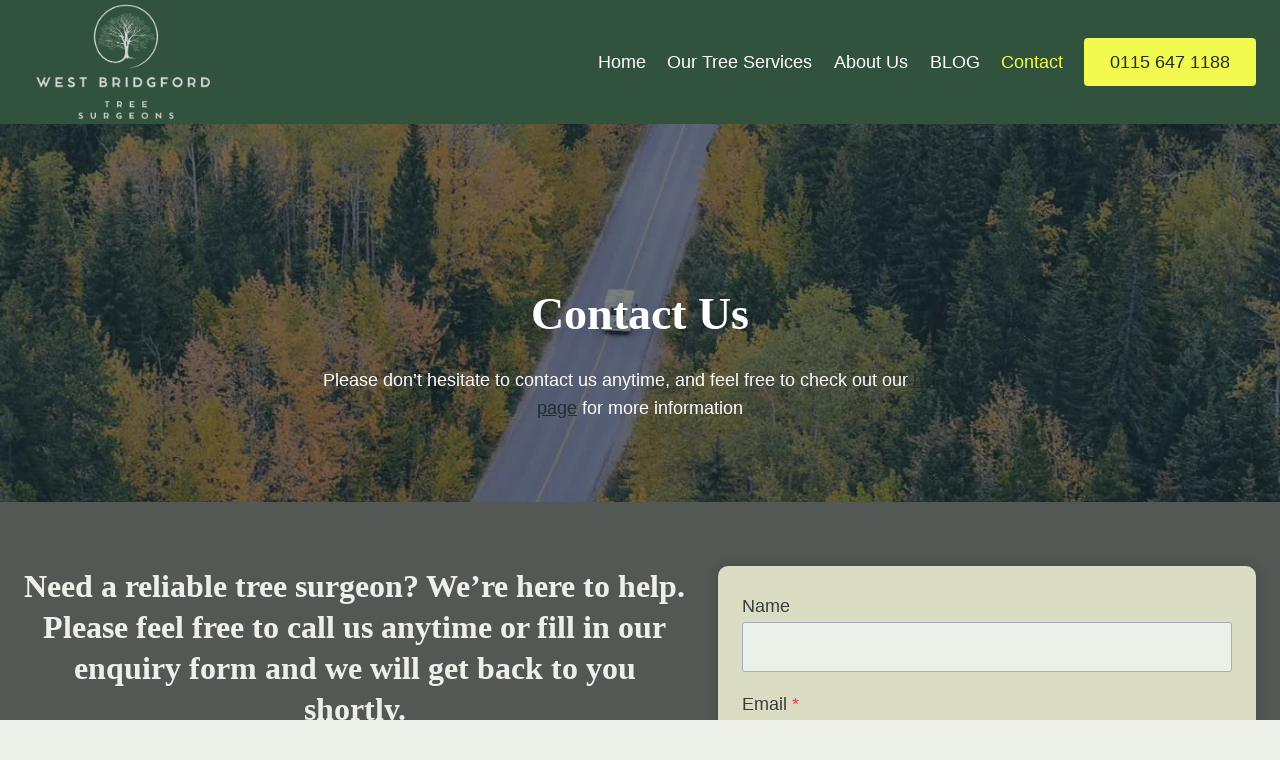

--- FILE ---
content_type: text/html; charset=UTF-8
request_url: https://westbridgfordtreesurgeons.co.uk/contact/
body_size: 18225
content:
<!doctype html><html lang="en-US" prefix="og: https://ogp.me/ns#" class="no-js" itemtype="https://schema.org/WebPage" itemscope><head><script data-no-optimize="1">var litespeed_docref=sessionStorage.getItem("litespeed_docref");litespeed_docref&&(Object.defineProperty(document,"referrer",{get:function(){return litespeed_docref}}),sessionStorage.removeItem("litespeed_docref"));</script> <meta charset="UTF-8"><meta name="viewport" content="width=device-width, initial-scale=1, minimum-scale=1"><title>West Bridgford Tree Surgeons - Contact Us for Tree Services</title><meta name="description" content="Looking for tree surgeons in West Bridgford? Contact our skilled arborists for safe and efficient tree services. Get your free quote today."/><meta name="robots" content="follow, index, max-snippet:-1, max-video-preview:-1, max-image-preview:large"/><link rel="canonical" href="https://westbridgfordtreesurgeons.co.uk/contact/" /><meta property="og:locale" content="en_US" /><meta property="og:type" content="article" /><meta property="og:title" content="West Bridgford Tree Surgeons - Contact Us for Tree Services" /><meta property="og:description" content="Looking for tree surgeons in West Bridgford? Contact our skilled arborists for safe and efficient tree services. Get your free quote today." /><meta property="og:url" content="https://westbridgfordtreesurgeons.co.uk/contact/" /><meta property="og:site_name" content="West Bridgford Tree Surgeons" /><meta property="og:updated_time" content="2023-08-01T15:46:35+00:00" /><meta name="twitter:card" content="summary_large_image" /><meta name="twitter:title" content="West Bridgford Tree Surgeons - Contact Us for Tree Services" /><meta name="twitter:description" content="Looking for tree surgeons in West Bridgford? Contact our skilled arborists for safe and efficient tree services. Get your free quote today." /><meta name="twitter:label1" content="Time to read" /><meta name="twitter:data1" content="Less than a minute" /> <script type="application/ld+json" class="rank-math-schema">{"@context":"https://schema.org","@graph":[{"@type":"Place","@id":"https://westbridgfordtreesurgeons.co.uk/#place","address":{"@type":"PostalAddress","addressRegion":"West Bridgford"}},{"@type":["HomeAndConstructionBusiness","Organization"],"@id":"https://westbridgfordtreesurgeons.co.uk/#organization","name":"West Bridgford Tree Surgeons","url":"https://westbridgfordtreesurgeons.co.uk","email":"WestBridgfordTreeSurgeons@gmail.com","address":{"@type":"PostalAddress","addressRegion":"West Bridgford"},"logo":{"@type":"ImageObject","@id":"https://westbridgfordtreesurgeons.co.uk/#logo","url":"https://westbridgfordtreesurgeons.co.uk/wp-content/uploads/2023/08/West-Bridgford-Tree-Logo-1-2.png","contentUrl":"https://westbridgfordtreesurgeons.co.uk/wp-content/uploads/2023/08/West-Bridgford-Tree-Logo-1-2.png","caption":"West Bridgford Tree Surgeons","inLanguage":"en-US","width":"500","height":"500"},"openingHours":["Monday,Tuesday,Wednesday,Thursday,Friday,Saturday,Sunday 06:30-21:30"],"location":{"@id":"https://westbridgfordtreesurgeons.co.uk/#place"},"image":{"@id":"https://westbridgfordtreesurgeons.co.uk/#logo"},"telephone":"0115 647 1188"},{"@type":"WebSite","@id":"https://westbridgfordtreesurgeons.co.uk/#website","url":"https://westbridgfordtreesurgeons.co.uk","name":"West Bridgford Tree Surgeons","publisher":{"@id":"https://westbridgfordtreesurgeons.co.uk/#organization"},"inLanguage":"en-US"},{"@type":"ContactPage","@id":"https://westbridgfordtreesurgeons.co.uk/contact/#webpage","url":"https://westbridgfordtreesurgeons.co.uk/contact/","name":"West Bridgford Tree Surgeons - Contact Us for Tree Services","datePublished":"2023-02-17T15:51:17+00:00","dateModified":"2023-08-01T15:46:35+00:00","isPartOf":{"@id":"https://westbridgfordtreesurgeons.co.uk/#website"},"inLanguage":"en-US"}]}</script> <link rel="alternate" type="application/rss+xml" title="West Bridgford Tree Surgeons &raquo; Feed" href="https://westbridgfordtreesurgeons.co.uk/feed/" /><link rel="alternate" type="application/rss+xml" title="West Bridgford Tree Surgeons &raquo; Comments Feed" href="https://westbridgfordtreesurgeons.co.uk/comments/feed/" /> <script type="litespeed/javascript">document.documentElement.classList.remove('no-js')</script> <link rel="alternate" title="oEmbed (JSON)" type="application/json+oembed" href="https://westbridgfordtreesurgeons.co.uk/wp-json/oembed/1.0/embed?url=https%3A%2F%2Fwestbridgfordtreesurgeons.co.uk%2Fcontact%2F" /><link rel="alternate" title="oEmbed (XML)" type="text/xml+oembed" href="https://westbridgfordtreesurgeons.co.uk/wp-json/oembed/1.0/embed?url=https%3A%2F%2Fwestbridgfordtreesurgeons.co.uk%2Fcontact%2F&#038;format=xml" /><style id="litespeed-ccss">.wp-block-group{box-sizing:border-box}ul{box-sizing:border-box}:where(p.has-text-color:not(.has-link-color)) a{color:inherit}.entry-content{counter-reset:footnotes}:root{--wp--preset--font-size--normal:16px;--wp--preset--font-size--huge:42px}.screen-reader-text{border:0;clip-path:inset(50%);height:1px;margin:-1px;overflow:hidden;padding:0;position:absolute;width:1px;word-wrap:normal!important}:root{--wp--preset--aspect-ratio--square:1;--wp--preset--aspect-ratio--4-3:4/3;--wp--preset--aspect-ratio--3-4:3/4;--wp--preset--aspect-ratio--3-2:3/2;--wp--preset--aspect-ratio--2-3:2/3;--wp--preset--aspect-ratio--16-9:16/9;--wp--preset--aspect-ratio--9-16:9/16;--wp--preset--color--black:#000000;--wp--preset--color--cyan-bluish-gray:#abb8c3;--wp--preset--color--white:#ffffff;--wp--preset--color--pale-pink:#f78da7;--wp--preset--color--vivid-red:#cf2e2e;--wp--preset--color--luminous-vivid-orange:#ff6900;--wp--preset--color--luminous-vivid-amber:#fcb900;--wp--preset--color--light-green-cyan:#7bdcb5;--wp--preset--color--vivid-green-cyan:#00d084;--wp--preset--color--pale-cyan-blue:#8ed1fc;--wp--preset--color--vivid-cyan-blue:#0693e3;--wp--preset--color--vivid-purple:#9b51e0;--wp--preset--color--theme-palette-1:var(--global-palette1);--wp--preset--color--theme-palette-2:var(--global-palette2);--wp--preset--color--theme-palette-3:var(--global-palette3);--wp--preset--color--theme-palette-4:var(--global-palette4);--wp--preset--color--theme-palette-5:var(--global-palette5);--wp--preset--color--theme-palette-6:var(--global-palette6);--wp--preset--color--theme-palette-7:var(--global-palette7);--wp--preset--color--theme-palette-8:var(--global-palette8);--wp--preset--color--theme-palette-9:var(--global-palette9);--wp--preset--gradient--vivid-cyan-blue-to-vivid-purple:linear-gradient(135deg,rgba(6,147,227,1) 0%,rgb(155,81,224) 100%);--wp--preset--gradient--light-green-cyan-to-vivid-green-cyan:linear-gradient(135deg,rgb(122,220,180) 0%,rgb(0,208,130) 100%);--wp--preset--gradient--luminous-vivid-amber-to-luminous-vivid-orange:linear-gradient(135deg,rgba(252,185,0,1) 0%,rgba(255,105,0,1) 100%);--wp--preset--gradient--luminous-vivid-orange-to-vivid-red:linear-gradient(135deg,rgba(255,105,0,1) 0%,rgb(207,46,46) 100%);--wp--preset--gradient--very-light-gray-to-cyan-bluish-gray:linear-gradient(135deg,rgb(238,238,238) 0%,rgb(169,184,195) 100%);--wp--preset--gradient--cool-to-warm-spectrum:linear-gradient(135deg,rgb(74,234,220) 0%,rgb(151,120,209) 20%,rgb(207,42,186) 40%,rgb(238,44,130) 60%,rgb(251,105,98) 80%,rgb(254,248,76) 100%);--wp--preset--gradient--blush-light-purple:linear-gradient(135deg,rgb(255,206,236) 0%,rgb(152,150,240) 100%);--wp--preset--gradient--blush-bordeaux:linear-gradient(135deg,rgb(254,205,165) 0%,rgb(254,45,45) 50%,rgb(107,0,62) 100%);--wp--preset--gradient--luminous-dusk:linear-gradient(135deg,rgb(255,203,112) 0%,rgb(199,81,192) 50%,rgb(65,88,208) 100%);--wp--preset--gradient--pale-ocean:linear-gradient(135deg,rgb(255,245,203) 0%,rgb(182,227,212) 50%,rgb(51,167,181) 100%);--wp--preset--gradient--electric-grass:linear-gradient(135deg,rgb(202,248,128) 0%,rgb(113,206,126) 100%);--wp--preset--gradient--midnight:linear-gradient(135deg,rgb(2,3,129) 0%,rgb(40,116,252) 100%);--wp--preset--font-size--small:var(--global-font-size-small);--wp--preset--font-size--medium:var(--global-font-size-medium);--wp--preset--font-size--large:var(--global-font-size-large);--wp--preset--font-size--x-large:42px;--wp--preset--font-size--larger:var(--global-font-size-larger);--wp--preset--font-size--xxlarge:var(--global-font-size-xxlarge);--wp--preset--spacing--20:0.44rem;--wp--preset--spacing--30:0.67rem;--wp--preset--spacing--40:1rem;--wp--preset--spacing--50:1.5rem;--wp--preset--spacing--60:2.25rem;--wp--preset--spacing--70:3.38rem;--wp--preset--spacing--80:5.06rem;--wp--preset--shadow--natural:6px 6px 9px rgba(0, 0, 0, 0.2);--wp--preset--shadow--deep:12px 12px 50px rgba(0, 0, 0, 0.4);--wp--preset--shadow--sharp:6px 6px 0px rgba(0, 0, 0, 0.2);--wp--preset--shadow--outlined:6px 6px 0px -3px rgba(255, 255, 255, 1), 6px 6px rgba(0, 0, 0, 1);--wp--preset--shadow--crisp:6px 6px 0px rgba(0, 0, 0, 1)}:where(.is-layout-flex){gap:.5em}body .is-layout-flex{display:flex}.is-layout-flex{flex-wrap:wrap;align-items:center}.is-layout-flex>:is(*,div){margin:0}html{line-height:1.15;-webkit-text-size-adjust:100%}body{margin:0}main{display:block;min-width:0}a{background-color:#fff0}img{border-style:none}button,input{font-size:100%;margin:0}button,input{overflow:visible}button{text-transform:none}button{-webkit-appearance:button}button::-moz-focus-inner{border-style:none;padding:0}button:-moz-focusring{outline:1px dotted ButtonText}::-webkit-file-upload-button{-webkit-appearance:button;font:inherit}:root{--global-gray-400:#CBD5E0;--global-gray-500:#A0AEC0;--global-xs-spacing:1em;--global-sm-spacing:1.5rem;--global-md-spacing:2rem;--global-lg-spacing:2.5em;--global-xl-spacing:3.5em;--global-xxl-spacing:5rem;--global-edge-spacing:1.5rem;--global-boxed-spacing:2rem;--global-font-size-small:clamp(0.8rem, 0.73rem + 0.217vw, 0.9rem);--global-font-size-medium:clamp(1.1rem, 0.995rem + 0.326vw, 1.25rem);--global-font-size-large:clamp(1.75rem, 1.576rem + 0.543vw, 2rem);--global-font-size-larger:clamp(2rem, 1.6rem + 1vw, 2.5rem);--global-font-size-xxlarge:clamp(2.25rem, 1.728rem + 1.63vw, 3rem)}h2{padding:0;margin:0}html{box-sizing:border-box}*,*::before,*::after{box-sizing:inherit}ul{margin:0 0 1.5em 1.5em;padding:0}ul{list-style:disc}img{display:block;height:auto;max-width:100%}a{color:var(--global-palette-highlight)}.screen-reader-text{clip:rect(1px,1px,1px,1px);position:absolute!important;height:1px;width:1px;overflow:hidden;word-wrap:normal!important}input[type="text"],input[type="email"],input[type="tel"]{-webkit-appearance:none;color:var(--global-palette5);border:1px solid var(--global-gray-400);border-radius:3px;padding:.4em .5em;max-width:100%;background:var(--global-palette9);box-shadow:0 0 0-7px #fff0}::-webkit-input-placeholder{color:var(--global-palette6)}::-moz-placeholder{color:var(--global-palette6);opacity:1}::placeholder{color:var(--global-palette6)}button,.button{border-radius:3px;background:var(--global-palette-btn-bg);color:var(--global-palette-btn);padding:.4em 1em;border:0;font-size:1.125rem;line-height:1.6;display:inline-block;font-family:inherit;text-decoration:none;box-shadow:0 0 0-7px #fff0}button:visited,.button:visited{background:var(--global-palette-btn-bg);color:var(--global-palette-btn)}.button.button-size-small{font-size:80%;padding:.3em .7em}.kadence-svg-iconset{display:inline-flex;align-self:center}.kadence-svg-iconset svg{height:1em;width:1em}:root .has-theme-palette5-background-color{background-color:var(--global-palette5)}:root .has-theme-palette-8-color{color:var(--global-palette8)}:root .has-theme-palette-9-color{color:var(--global-palette9)}.kt-clear{*zoom:1}.kt-clear::before,.kt-clear::after{content:" ";display:table}.kt-clear::after{clear:both}.content-area{margin:var(--global-xxl-spacing)0}.entry-content{word-break:break-word}.content-width-fullwidth .content-container.site-container{max-width:none;padding:0}.content-width-fullwidth .content-area{margin-top:0;margin-bottom:0}.site-container{margin:0 auto;padding:0 var(--global-content-edge-padding)}.content-bg{background:#fff}.content-style-unboxed .entry:not(.loop-entry)>.entry-content-wrap{padding:0}.content-style-unboxed .content-bg:not(.loop-entry){background:#fff0}.content-style-unboxed .entry:not(.loop-entry){box-shadow:none;border-radius:0}#kt-scroll-up-reader,#kt-scroll-up{position:fixed;-webkit-transform:translateY(40px);transform:translateY(40px);opacity:0;z-index:1000;display:flex}#kt-scroll-up-reader.scroll-up-style-outline,#kt-scroll-up.scroll-up-style-outline{background:#fff0}.scroll-up-style-outline,.scroll-up-wrap.scroll-up-style-outline{border-width:2px;border-style:solid;border-color:currentColor;color:var(--global-palette4)}#kt-scroll-up-reader{-webkit-transform:translateY(0);transform:translateY(0)}#kt-scroll-up-reader:not(:focus){clip:rect(1px,1px,1px,1px);height:1px;width:1px;overflow:hidden;word-wrap:normal!important}#wrapper{overflow:hidden;overflow:clip}body.footer-on-bottom #wrapper{min-height:100vh;display:flex;flex-direction:column}body.footer-on-bottom #inner-wrap{flex:1 0 auto}:root{--global-palette1:#31533d;--global-palette2:#f3fa4f;--global-palette3:#212e2d;--global-palette4:#393d3a;--global-palette5:#545855;--global-palette6:#5f6360;--global-palette7:#daddc4;--global-palette8:#edf0e8;--global-palette9:#ffffff;--global-palette9rgb:255, 255, 255;--global-palette-highlight:var(--global-palette3);--global-palette-highlight-alt:var(--global-palette3);--global-palette-highlight-alt2:var(--global-palette9);--global-palette-btn-bg:var(--global-palette1);--global-palette-btn-bg-hover:var(--global-palette2);--global-palette-btn:var(--global-palette9);--global-palette-btn-hover:var(--global-palette3);--global-body-font-family:'Red Hat Text', sans-serif;--global-heading-font-family:'Source Serif Pro', serif;--global-primary-nav-font-family:inherit;--global-fallback-font:sans-serif;--global-display-fallback-font:sans-serif;--global-content-width:1290px;--global-content-wide-width:calc(1290px + 230px);--global-content-narrow-width:842px;--global-content-edge-padding:1.5rem;--global-content-boxed-padding:2rem;--global-calc-content-width:calc(1290px - var(--global-content-edge-padding) - var(--global-content-edge-padding) );--wp--style--global--content-size:var(--global-calc-content-width)}.wp-site-blocks{--global-vw:calc( 100vw - ( 0.5 * var(--scrollbar-offset)))}body{background:var(--global-palette8)}body,input{font-style:normal;font-weight:400;font-size:18px;line-height:1.6;font-family:var(--global-body-font-family);color:var(--global-palette4)}.content-bg,body.content-style-unboxed .site{background:var(--global-palette9)}h2{font-family:var(--global-heading-font-family)}h2{font-style:normal;font-weight:700;font-size:46px;line-height:1.3;color:var(--global-palette3)}.site-container{max-width:var(--global-content-width)}.content-area{margin-top:5rem;margin-bottom:5rem}@media all and (max-width:1024px){.content-area{margin-top:3rem;margin-bottom:3rem}}@media all and (max-width:767px){.content-area{margin-top:2rem;margin-bottom:2rem}}@media all and (max-width:1024px){:root{--global-content-boxed-padding:2rem}}@media all and (max-width:767px){:root{--global-content-boxed-padding:1.5rem}}.entry-content-wrap{padding:2rem}@media all and (max-width:1024px){.entry-content-wrap{padding:2rem}}@media all and (max-width:767px){.entry-content-wrap{padding:1.5rem}}.entry.single-entry{box-shadow:0 15px 15px -10px rgb(0 0 0/.05)}button,.button{font-style:normal;font-weight:500;font-family:"Red Hat Text",sans-serif;text-transform:uppercase;border-radius:4px;padding:20px 32px 20px 32px;box-shadow:0 0 0-7px #fff0}#kt-scroll-up-reader,#kt-scroll-up{border-radius:0 0 0 0;bottom:30px;font-size:1.2em;padding:.4em .4em .4em .4em}#kt-scroll-up-reader.scroll-up-side-right,#kt-scroll-up.scroll-up-side-right{right:30px}.site-branding a.brand img{max-width:204px}.site-branding{padding:0 0 0 0}#masthead{background:#31533d}.site-main-header-inner-wrap{min-height:110px}.site-top-header-inner-wrap{min-height:0}.main-navigation .primary-menu-container>ul>li.menu-item>a{padding-left:calc(1.2em/2);padding-right:calc(1.2em/2);padding-top:.6em;padding-bottom:.6em;color:var(--global-palette9)}.main-navigation .primary-menu-container>ul li.menu-item>a{font-style:normal;font-weight:500}.main-navigation .primary-menu-container>ul>li.menu-item.current-menu-item>a{color:var(--global-palette2)}.mobile-toggle-open-container .menu-toggle-open{color:var(--global-palette5);padding:.4em .6em .4em .6em;font-size:14px}.mobile-toggle-open-container .menu-toggle-open .menu-toggle-icon{font-size:20px}.mobile-navigation ul li{font-size:14px}.mobile-navigation ul li a{padding-top:1em;padding-bottom:1em}.mobile-navigation ul li>a{color:var(--global-palette8)}.mobile-navigation ul li.current-menu-item>a{color:var(--global-palette-highlight)}.mobile-navigation ul li:not(.menu-item-has-children) a{border-bottom:1px solid rgb(255 255 255/.1)}#mobile-drawer .drawer-header .drawer-toggle{padding:.6em .15em .6em .15em;font-size:24px}#main-header .header-button{font-style:normal;font-weight:400;font-family:"Red Hat Text",sans-serif;text-transform:uppercase;color:var(--global-palette3);background:var(--global-palette2);border:2px none #fff0;box-shadow:0 0 0-7px #fff0}#main-header .header-button.button-size-custom{padding:10px 26px 10px 26px}.mobile-header-button-wrap .mobile-header-button-inner-wrap .mobile-header-button{color:var(--global-palette3);background:var(--global-palette2);border:2px none #fff0;box-shadow:0 0 0-7px #fff0}.site-branding{max-height:inherit}.site-branding a.brand{display:flex;gap:1em;flex-direction:row;align-items:center;text-decoration:none;color:inherit;max-height:inherit}.site-branding a.brand img{display:block}.header-menu-container,.header-navigation{display:flex}.header-navigation li.menu-item>a{display:block;width:100%;text-decoration:none;color:var(--global-palette4);transform:translate3d(0,0,0)}.header-navigation ul li.menu-item>a{padding:.6em .5em}.header-navigation .menu{display:flex;flex-wrap:wrap;justify-content:center;align-items:center;list-style:none;margin:0;padding:0}.menu-toggle-open{display:flex;background:0 0;align-items:center;box-shadow:none}.menu-toggle-open .menu-toggle-icon{display:flex}.menu-toggle-open.menu-toggle-style-default{border:0}.wp-site-blocks .menu-toggle-open{box-shadow:none}.mobile-navigation{width:100%}.mobile-navigation a{display:block;width:100%;text-decoration:none;padding:.6em .5em}.mobile-navigation ul{display:block;list-style:none;margin:0;padding:0}.popup-drawer{position:fixed;display:none;top:0;bottom:0;left:-99999rem;right:99999rem;z-index:100000}.popup-drawer .drawer-overlay{background-color:rgb(0 0 0/.4);position:fixed;top:0;right:0;bottom:0;left:0;opacity:0}.popup-drawer .drawer-inner{width:100%;transform:translateX(100%);max-width:90%;right:0;top:0;overflow:auto;background:#090c10;color:#fff;bottom:0;opacity:0;position:fixed;box-shadow:0 0 2rem 0 rgb(0 0 0/.1);display:flex;flex-direction:column}.popup-drawer .drawer-header{padding:0 1.5em;display:flex;justify-content:flex-end;min-height:calc(1.2em + 24px)}.popup-drawer .drawer-header .drawer-toggle{background:0 0;border:0;font-size:24px;line-height:1;padding:.6em .15em;color:inherit;display:flex;box-shadow:none;border-radius:0}.popup-drawer .drawer-content{padding:0 1.5em 1.5em}.popup-drawer .drawer-header .drawer-toggle{width:1em;position:relative;height:1em;box-sizing:content-box;font-size:24px}.drawer-toggle .toggle-close-bar{width:.75em;height:.08em;background:currentColor;transform-origin:center center;position:absolute;margin-top:-.04em;opacity:0;border-radius:.08em;left:50%;margin-left:-.375em;top:50%;transform:rotate(45deg) translateX(-50%)}.drawer-toggle .toggle-close-bar:last-child{transform:rotate(-45deg) translateX(50%)}#main-header{display:none}#masthead{position:relative;z-index:11}@media screen and (min-width:1025px){#main-header{display:block}#mobile-header{display:none}}.site-header-row{display:grid;grid-template-columns:auto auto}.site-header-section{display:flex;max-height:inherit}.site-header-item{display:flex;align-items:center;margin-right:10px;max-height:inherit}.site-header-section>.site-header-item:last-child{margin-right:0}.drawer-content .site-header-item{margin-right:0;margin-bottom:10px}.drawer-content .site-header-item:last-child{margin-bottom:0}.site-header-section-right{justify-content:flex-end}.kadence-sticky-header{position:relative;z-index:1}#mobile-drawer{z-index:99999}.entry{box-shadow:0 15px 25px -10px rgb(0 0 0/.05);border-radius:.25rem}.content-wrap{position:relative}.single-content{margin:var(--global-md-spacing)0 0}.single-content p,.single-content form,.single-content .wp-block-kadence-form,.single-content .wp-block-group{margin-top:0;margin-bottom:var(--global-md-spacing)}.single-content h2{margin:1.5em 0 .5em}.single-content h2:first-child{margin-top:0}.single-content h2+*{margin-top:0}.single-content p:last-child,.single-content form:last-child,.single-content .wp-block-kadence-form:last-child,.single-content .wp-block-group:last-child{margin-bottom:0}.entry-content:after{display:table;clear:both;content:""}.content-title-style-hide .entry-content{margin:0}.kb-row-layout-wrap{position:relative;border:0 solid #fff0}.kb-row-layout-wrap:before{clear:both;display:table;content:""}.kt-row-column-wrap{display:grid;grid-template-columns:minmax(0,1fr);gap:var(--global-row-gutter-md,2rem) var(--global-row-gutter-md,2rem);grid-auto-rows:minmax(min-content,max-content);z-index:1;position:relative}.wp-block-kadence-rowlayout .kt-row-column-wrap.kb-theme-content-width{margin-left:auto;margin-right:auto}.kt-row-has-bg>.kt-row-column-wrap{padding-left:var(--global-content-edge-padding,15px);padding-right:var(--global-content-edge-padding,15px)}.kt-row-layout-overlay{top:0;left:0;position:absolute;opacity:.3;height:100%;width:100%;z-index:0;filter:opacity(100%)}.wp-block-kadence-column{display:flex;flex-direction:column;z-index:1;min-width:0;min-height:0}.kt-inside-inner-col{flex-direction:column;border:0 solid #fff0;position:relative}.wp-block-kadence-icon{display:flex;gap:.2em;align-items:center;justify-content:center}.kt-svg-style-stacked .kb-svg-icon-wrap{border:2px solid var(--global-palette5,#444444);padding:20px}.kt-svg-icon-wrap{display:flex}.kb-svg-icon-wrap{display:inline-flex;justify-content:center;align-items:center;border-width:0}.kb-svg-icon-wrap svg{width:1em;height:1em}.wp-block-kadence-form{margin-bottom:30px}.kb-form{display:flex;flex-wrap:wrap;margin:0-5px;align-items:flex-end;position:relative;text-align:left}.kb-form .required{color:#e53e3e;margin-left:5px}.kb-form .kadence-blocks-form-field{box-sizing:border-box;padding:0 5px;margin-bottom:16px;flex-wrap:wrap;justify-content:flex-start;text-align:left;align-items:center;display:flex;width:100%}.kb-form .kadence-blocks-form-field label{display:block;line-height:1.8}.kb-form .kadence-blocks-form-field .kb-text-style-field{flex-basis:100%;max-width:100%;width:100%;border:1px solid var(--global-gray-500,#818a91);background-color:var(--global-palette9,#fff);color:var(--global-palette4,#373a3c);vertical-align:middle;flex-grow:1;z-index:10;min-height:40px;padding:10px 12px;border-radius:3px}.kb-form .kadence-blocks-form-field .kb-checkbox-style-field{flex-basis:100%;max-width:100%;width:100%;flex-grow:1;margin-top:.3em}.kb-form .kadence-blocks-form-field .kb-checkbox-item{display:flex;margin:0;align-items:center}.kb-form .kadence-blocks-form-field .kb-field{justify-content:inherit;text-align:inherit}.kb-form .kadence-blocks-form-field .kb-field .kb-checkbox-item{justify-content:inherit;text-align:inherit}.kb-form input.kadence-blocks-field.verify{opacity:0;position:absolute;top:0;left:0;height:0;width:0;z-index:-1}:root{--global-kb-font-size-sm:clamp(0.8rem, 0.73rem + 0.217vw, 0.9rem);--global-kb-font-size-md:clamp(1.1rem, 0.995rem + 0.326vw, 1.25rem);--global-kb-font-size-lg:clamp(1.75rem, 1.576rem + 0.543vw, 2rem);--global-kb-font-size-xl:clamp(2.25rem, 1.728rem + 1.63vw, 3rem);--global-kb-font-size-xxl:clamp(2.5rem, 1.456rem + 3.26vw, 4rem);--global-kb-font-size-xxxl:clamp(2.75rem, 0.489rem + 7.065vw, 6rem)}.kb-row-layout-id_e0b043-26>.kt-row-column-wrap{max-width:700px;margin-left:auto;margin-right:auto;padding-top:var(--global-kb-spacing-5xl,10rem);padding-bottom:var(--global-kb-spacing-xxl,5rem);grid-template-columns:minmax(0,1fr)}.kb-row-layout-id_e0b043-26{background-image:url(https://westbridgfordtreesurgeons.co.uk/wp-content/uploads/2021/08/tim-gouw-MP8gUVg2bMQ-unsplash.jpg);background-size:cover;background-position:center center;background-attachment:scroll;background-repeat:no-repeat}.kb-row-layout-id_e0b043-26>.kt-row-layout-overlay{opacity:.6;background-color:var(--global-palette3,#1A202C);mix-blend-mode:normal}@media all and (max-width:767px){.kb-row-layout-id_e0b043-26>.kt-row-column-wrap{grid-template-columns:minmax(0,1fr)}}.kadence-column_a00e2a-ec>.kt-inside-inner-col{column-gap:var(--global-kb-gap-sm,1rem)}.kadence-column_a00e2a-ec>.kt-inside-inner-col{flex-direction:column}@media all and (max-width:1024px){.kadence-column_a00e2a-ec>.kt-inside-inner-col{flex-direction:column}}@media all and (max-width:767px){.kadence-column_a00e2a-ec>.kt-inside-inner-col{flex-direction:column}}.wp-block-kadence-advancedheading.kt-adv-heading_6f15bc-5d,.wp-block-kadence-advancedheading.kt-adv-heading_6f15bc-5d[data-kb-block="kb-adv-heading_6f15bc-5d"]{text-align:center}.wp-block-kadence-advancedheading.kt-adv-heading_22c259-03,.wp-block-kadence-advancedheading.kt-adv-heading_22c259-03[data-kb-block="kb-adv-heading_22c259-03"]{text-align:center}.kb-row-layout-id_cc0cb7-3c>.kt-row-column-wrap{max-width:var(--global-content-width,1290px);padding-left:var(--global-content-edge-padding);padding-right:var(--global-content-edge-padding);padding-top:var(--global-kb-spacing-xl,4rem);padding-bottom:var(--global-kb-spacing-3xl,6.5rem);grid-template-columns:minmax(0,calc(55% - ((var(--kb-default-row-gutter, var(--global-row-gutter-md, 2rem))*1)/2))) minmax(0,calc(45% - ((var(--kb-default-row-gutter, var(--global-row-gutter-md, 2rem))*1)/2)))}@media all and (max-width:1024px){.kb-row-layout-id_cc0cb7-3c>.kt-row-column-wrap{grid-template-columns:minmax(0,1fr)}}@media all and (max-width:767px){.kb-row-layout-id_cc0cb7-3c>.kt-row-column-wrap{grid-template-columns:minmax(0,1fr)}}.kadence-column_88a8c7-39>.kt-inside-inner-col{column-gap:var(--global-kb-gap-sm,1rem)}.kadence-column_88a8c7-39>.kt-inside-inner-col{flex-direction:column}@media all and (max-width:1024px){.kadence-column_88a8c7-39>.kt-inside-inner-col{flex-direction:column}}@media all and (max-width:767px){.kadence-column_88a8c7-39>.kt-inside-inner-col{flex-direction:column}}.wp-block-kadence-advancedheading.kt-adv-heading_260999-b0,.wp-block-kadence-advancedheading.kt-adv-heading_260999-b0[data-kb-block="kb-adv-heading_260999-b0"]{text-align:center;font-size:var(--global-kb-font-size-lg,2rem)}@media all and (max-width:767px){.wp-block-kadence-advancedheading.kt-adv-heading_260999-b0,.wp-block-kadence-advancedheading.kt-adv-heading_260999-b0[data-kb-block="kb-adv-heading_260999-b0"]{font-size:var(--global-kb-font-size-lg,2rem)}}.kb-row-layout-id_7be68a-75>.kt-row-column-wrap{padding-top:var(--global-kb-row-default-top,var(--global-kb-spacing-sm,1.5rem));padding-bottom:var(--global-kb-row-default-bottom,var(--global-kb-spacing-sm,1.5rem));grid-template-columns:minmax(0,1fr)}@media all and (max-width:767px){.kb-row-layout-id_7be68a-75>.kt-row-column-wrap{grid-template-columns:minmax(0,1fr)}}.kadence-column_072750-99>.kt-inside-inner-col{column-gap:var(--global-kb-gap-sm,1rem)}.kadence-column_072750-99>.kt-inside-inner-col{flex-direction:column}@media all and (max-width:1024px){.kadence-column_072750-99>.kt-inside-inner-col{flex-direction:column}}@media all and (max-width:767px){.kadence-column_072750-99>.kt-inside-inner-col{flex-direction:column}}.wp-block-kadence-icon.kt-svg-icons_8b0fb4-96{justify-content:flex-start}.kt-svg-item-_d3db74-ff .kb-svg-icon-wrap,.kt-svg-style-stacked.kt-svg-item-_d3db74-ff .kb-svg-icon-wrap{color:var(--global-palette9,#ffffff);font-size:35px;background:var(--global-palette1,#3182CE);border-color:var(--global-palette1,#3182CE);border-width:0;border-radius:50%}.kadence-column_106375-c2>.kt-inside-inner-col{column-gap:var(--global-kb-gap-sm,1rem)}.kadence-column_106375-c2>.kt-inside-inner-col{flex-direction:column}@media all and (max-width:1024px){.kadence-column_106375-c2>.kt-inside-inner-col{flex-direction:column}}@media all and (max-width:767px){.kadence-column_106375-c2>.kt-inside-inner-col{flex-direction:column}}.kadence-column1198_e5752f-cc>.kt-inside-inner-col{padding-top:var(--global-kb-spacing-sm,1.5rem);padding-right:var(--global-kb-spacing-sm,1.5rem);padding-bottom:var(--global-kb-spacing-sm,1.5rem);padding-left:var(--global-kb-spacing-sm,1.5rem)}.kadence-column1198_e5752f-cc>.kt-inside-inner-col{box-shadow:0 0 14px 0 rgb(0 0 0/.2)}.kadence-column1198_e5752f-cc>.kt-inside-inner-col,.kadence-column1198_e5752f-cc>.kt-inside-inner-col:before{border-top-left-radius:10px;border-top-right-radius:10px;border-bottom-right-radius:10px;border-bottom-left-radius:10px}.kadence-column1198_e5752f-cc>.kt-inside-inner-col{column-gap:var(--global-kb-gap-sm,1rem)}.kadence-column1198_e5752f-cc>.kt-inside-inner-col{flex-direction:column}.kadence-column1198_e5752f-cc>.kt-inside-inner-col{background-color:var(--global-palette7,#EDF2F7)}@media all and (max-width:1024px){.kadence-column1198_e5752f-cc>.kt-inside-inner-col{flex-direction:column}}@media all and (max-width:767px){.kadence-column1198_e5752f-cc>.kt-inside-inner-col{flex-direction:column}}.kb-row-layout-id1198_b9021d-f5>.kt-row-column-wrap{padding-top:0;padding-bottom:0;grid-template-columns:minmax(0,1fr)}@media all and (max-width:767px){.kb-row-layout-id1198_b9021d-f5>.kt-row-column-wrap{grid-template-columns:minmax(0,1fr)}}.kadence-column1198_be570d-93>.kt-inside-inner-col{column-gap:var(--global-kb-gap-sm,1rem)}.kadence-column1198_be570d-93>.kt-inside-inner-col{flex-direction:column}@media all and (max-width:1024px){.kadence-column1198_be570d-93>.kt-inside-inner-col{flex-direction:column}}@media all and (max-width:767px){.kadence-column1198_be570d-93>.kt-inside-inner-col{flex-direction:column}}.kadence-form-1198_0c26a0-e5 .kb-form .kadence-blocks-form-field .kb-text-style-field{color:var(--global-palette3,#1A202C);background:var(--global-palette8,#F7FAFC)}.kb-form input.kadence-blocks-field.verify{opacity:0;position:absolute;top:0;left:0;width:0;height:0;z-index:-1}.wp-container-core-group-is-layout-76a81b31{flex-direction:column;align-items:flex-start;justify-content:center}</style><link rel="preload" data-asynced="1" data-optimized="2" as="style" onload="this.onload=null;this.rel='stylesheet'" href="https://westbridgfordtreesurgeons.co.uk/wp-content/litespeed/ucss/1b1a8ea283f59fad36b249befd05f4f0.css?ver=b7afe" /><script type="litespeed/javascript">!function(a){"use strict";var b=function(b,c,d){function e(a){return h.body?a():void setTimeout(function(){e(a)})}function f(){i.addEventListener&&i.removeEventListener("load",f),i.media=d||"all"}var g,h=a.document,i=h.createElement("link");if(c)g=c;else{var j=(h.body||h.getElementsByTagName("head")[0]).childNodes;g=j[j.length-1]}var k=h.styleSheets;i.rel="stylesheet",i.href=b,i.media="only x",e(function(){g.parentNode.insertBefore(i,c?g:g.nextSibling)});var l=function(a){for(var b=i.href,c=k.length;c--;)if(k[c].href===b)return a();setTimeout(function(){l(a)})};return i.addEventListener&&i.addEventListener("load",f),i.onloadcssdefined=l,l(f),i};"undefined"!=typeof exports?exports.loadCSS=b:a.loadCSS=b}("undefined"!=typeof global?global:this);!function(a){if(a.loadCSS){var b=loadCSS.relpreload={};if(b.support=function(){try{return a.document.createElement("link").relList.supports("preload")}catch(b){return!1}},b.poly=function(){for(var b=a.document.getElementsByTagName("link"),c=0;c<b.length;c++){var d=b[c];"preload"===d.rel&&"style"===d.getAttribute("as")&&(a.loadCSS(d.href,d,d.getAttribute("media")),d.rel=null)}},!b.support()){b.poly();var c=a.setInterval(b.poly,300);a.addEventListener&&a.addEventListener("load",function(){b.poly(),a.clearInterval(c)}),a.attachEvent&&a.attachEvent("onload",function(){a.clearInterval(c)})}}}(this);</script><link rel="preload" as="image" href="https://westbridgfordtreesurgeons.co.uk/wp-content/uploads/2023/08/cropped-West-Bridgford-Tree-Logo-1-1.png.webp"><link rel="preload" as="image" href="https://westbridgfordtreesurgeons.co.uk/wp-content/uploads/2023/08/cropped-West-Bridgford-Tree-Logo-1-1.png.webp"><link rel="preload" as="image" href="https://westbridgfordtreesurgeons.co.uk/wp-content/uploads/2023/08/cropped-West-Bridgford-Tree-Logo-1-1.png.webp"><link rel="https://api.w.org/" href="https://westbridgfordtreesurgeons.co.uk/wp-json/" /><link rel="alternate" title="JSON" type="application/json" href="https://westbridgfordtreesurgeons.co.uk/wp-json/wp/v2/pages/948" /><link rel="EditURI" type="application/rsd+xml" title="RSD" href="https://westbridgfordtreesurgeons.co.uk/xmlrpc.php?rsd" /><meta name="generator" content="WordPress 6.9" /><link rel='shortlink' href='https://westbridgfordtreesurgeons.co.uk/?p=948' /><link rel="icon" href="https://westbridgfordtreesurgeons.co.uk/wp-content/uploads/2023/08/cropped-West-Bridgford-Tree-Logo-1-1-150x150.png" sizes="32x32" /><link rel="icon" href="https://westbridgfordtreesurgeons.co.uk/wp-content/uploads/2023/08/cropped-West-Bridgford-Tree-Logo-1-1.png" sizes="192x192" /><link rel="apple-touch-icon" href="https://westbridgfordtreesurgeons.co.uk/wp-content/uploads/2023/08/cropped-West-Bridgford-Tree-Logo-1-1.png" /><meta name="msapplication-TileImage" content="https://westbridgfordtreesurgeons.co.uk/wp-content/uploads/2023/08/cropped-West-Bridgford-Tree-Logo-1-1.png" /></head><body class="wp-singular page-template-default page page-id-948 wp-custom-logo wp-embed-responsive wp-theme-kadence footer-on-bottom hide-focus-outline link-style-standard content-title-style-hide content-width-fullwidth content-style-unboxed content-vertical-padding-show non-transparent-header mobile-non-transparent-header"><div id="wrapper" class="site wp-site-blocks">
<a class="skip-link screen-reader-text scroll-ignore" href="#main">Skip to content</a><header id="masthead" class="site-header" role="banner" itemtype="https://schema.org/WPHeader" itemscope><div id="main-header" class="site-header-wrap"><div class="site-header-inner-wrap kadence-sticky-header" data-reveal-scroll-up="false" data-shrink="false"><div class="site-header-upper-wrap"><div class="site-header-upper-inner-wrap"><div class="site-main-header-wrap site-header-row-container site-header-focus-item site-header-row-layout-standard" data-section="kadence_customizer_header_main"><div class="site-header-row-container-inner"><div class="site-container"><div class="site-main-header-inner-wrap site-header-row site-header-row-has-sides site-header-row-no-center"><div class="site-header-main-section-left site-header-section site-header-section-left"><div class="site-header-item site-header-focus-item" data-section="title_tagline"><div class="site-branding branding-layout-standard site-brand-logo-only"><a class="brand has-logo-image" href="https://westbridgfordtreesurgeons.co.uk/" rel="home"><img width="500" height="305" src="https://westbridgfordtreesurgeons.co.uk/wp-content/uploads/2023/08/cropped-West-Bridgford-Tree-Logo-1-1.png.webp" class="custom-logo" alt="West Bridgford Tree Surgeons" decoding="sync" fetchpriority="high" srcset="https://westbridgfordtreesurgeons.co.uk/wp-content/uploads/2023/08/cropped-West-Bridgford-Tree-Logo-1-1.png.webp 500w, https://westbridgfordtreesurgeons.co.uk/wp-content/uploads/2023/08/cropped-West-Bridgford-Tree-Logo-1-1-300x183.png.webp 300w" sizes="(max-width: 500px) 100vw, 500px"/></a></div></div></div><div class="site-header-main-section-right site-header-section site-header-section-right"><div class="site-header-item site-header-focus-item site-header-item-main-navigation header-navigation-layout-stretch-false header-navigation-layout-fill-stretch-false" data-section="kadence_customizer_primary_navigation"><nav id="site-navigation" class="main-navigation header-navigation hover-to-open nav--toggle-sub header-navigation-style-standard header-navigation-dropdown-animation-none" role="navigation" aria-label="Primary"><div class="primary-menu-container header-menu-container"><ul id="primary-menu" class="menu"><li id="menu-item-1152" class="menu-item menu-item-type-post_type menu-item-object-page menu-item-home menu-item-1152"><a href="https://westbridgfordtreesurgeons.co.uk/">Home</a></li><li id="menu-item-1161" class="menu-item menu-item-type-post_type menu-item-object-page menu-item-1161"><a href="https://westbridgfordtreesurgeons.co.uk/our-tree-services/">Our Tree Services</a></li><li id="menu-item-1160" class="menu-item menu-item-type-post_type menu-item-object-page menu-item-1160"><a href="https://westbridgfordtreesurgeons.co.uk/about-us/">About Us</a></li><li id="menu-item-1360" class="menu-item menu-item-type-post_type menu-item-object-page menu-item-1360"><a href="https://westbridgfordtreesurgeons.co.uk/blog/">BLOG</a></li><li id="menu-item-1061" class="menu-item menu-item-type-post_type menu-item-object-page current-menu-item page_item page-item-948 current_page_item menu-item-1061"><a href="https://westbridgfordtreesurgeons.co.uk/contact/" aria-current="page">Contact</a></li></ul></div></nav></div><div class="site-header-item site-header-focus-item" data-section="kadence_customizer_header_button"><div class="header-button-wrap"><div class="header-button-inner-wrap"><a href="tel:01156471188" target="_self" class="button header-button button-size-custom button-style-filled">0115 647 1188</a></div></div></div></div></div></div></div></div></div></div></div></div><div id="mobile-header" class="site-mobile-header-wrap"><div class="site-header-inner-wrap"><div class="site-header-upper-wrap"><div class="site-header-upper-inner-wrap kadence-sticky-header" data-shrink="true" data-reveal-scroll-up="false" data-shrink-height="60"><div class="site-top-header-wrap site-header-focus-item site-header-row-layout-standard site-header-row-tablet-layout-default site-header-row-mobile-layout-default "><div class="site-header-row-container-inner"><div class="site-container"><div class="site-top-header-inner-wrap site-header-row site-header-row-has-sides site-header-row-no-center"><div class="site-header-top-section-left site-header-section site-header-section-left"></div><div class="site-header-top-section-right site-header-section site-header-section-right"><div class="site-header-item site-header-focus-item" data-section="kadence_customizer_mobile_button"><div class="mobile-header-button-wrap"><div class="mobile-header-button-inner-wrap"><a href="tel:01156471188" target="_self" class="button mobile-header-button button-size-small button-style-filled">0115 647 1188</a></div></div></div></div></div></div></div></div><div class="site-main-header-wrap site-header-focus-item site-header-row-layout-standard site-header-row-tablet-layout-default site-header-row-mobile-layout-default "><div class="site-header-row-container-inner"><div class="site-container"><div class="site-main-header-inner-wrap site-header-row site-header-row-has-sides site-header-row-no-center"><div class="site-header-main-section-left site-header-section site-header-section-left"><div class="site-header-item site-header-focus-item" data-section="title_tagline"><div class="site-branding mobile-site-branding branding-layout-standard branding-tablet-layout-inherit site-brand-logo-only branding-mobile-layout-inherit"><a class="brand has-logo-image" href="https://westbridgfordtreesurgeons.co.uk/" rel="home"><img width="500" height="305" src="https://westbridgfordtreesurgeons.co.uk/wp-content/uploads/2023/08/cropped-West-Bridgford-Tree-Logo-1-1.png.webp" class="custom-logo" alt="West Bridgford Tree Surgeons" decoding="sync" srcset="https://westbridgfordtreesurgeons.co.uk/wp-content/uploads/2023/08/cropped-West-Bridgford-Tree-Logo-1-1.png.webp 500w, https://westbridgfordtreesurgeons.co.uk/wp-content/uploads/2023/08/cropped-West-Bridgford-Tree-Logo-1-1-300x183.png.webp 300w" sizes="(max-width: 500px) 100vw, 500px" fetchpriority="high"/></a></div></div></div><div class="site-header-main-section-right site-header-section site-header-section-right"><div class="site-header-item site-header-focus-item site-header-item-navgation-popup-toggle" data-section="kadence_customizer_mobile_trigger"><div class="mobile-toggle-open-container">
<button id="mobile-toggle" class="menu-toggle-open drawer-toggle menu-toggle-style-default" aria-label="Open menu" data-toggle-target="#mobile-drawer" data-toggle-body-class="showing-popup-drawer-from-right" aria-expanded="false" data-set-focus=".menu-toggle-close"
>
<span class="menu-toggle-icon"><span class="kadence-svg-iconset"><svg aria-hidden="true" class="kadence-svg-icon kadence-menu-svg" fill="currentColor" version="1.1" xmlns="http://www.w3.org/2000/svg" width="24" height="24" viewBox="0 0 24 24"><title>Toggle Menu</title><path d="M3 13h18c0.552 0 1-0.448 1-1s-0.448-1-1-1h-18c-0.552 0-1 0.448-1 1s0.448 1 1 1zM3 7h18c0.552 0 1-0.448 1-1s-0.448-1-1-1h-18c-0.552 0-1 0.448-1 1s0.448 1 1 1zM3 19h18c0.552 0 1-0.448 1-1s-0.448-1-1-1h-18c-0.552 0-1 0.448-1 1s0.448 1 1 1z"></path>
</svg></span></span>
</button></div></div></div></div></div></div></div></div></div></div></div></header><main id="inner-wrap" class="wrap kt-clear" role="main"><div id="primary" class="content-area"><div class="content-container site-container"><div id="main" class="site-main"><div class="content-wrap"><article id="post-948" class="entry content-bg single-entry post-948 page type-page status-publish hentry"><div class="entry-content-wrap"><div class="entry-content single-content"><div class="kb-row-layout-wrap kb-row-layout-id_e0b043-26 alignnone kt-row-has-bg wp-block-kadence-rowlayout"><div class="kt-row-layout-overlay kt-row-overlay-normal"></div><div class="kt-row-column-wrap kt-has-1-columns kt-row-layout-equal kt-tab-layout-inherit kt-mobile-layout-row kt-row-valign-top"><div class="wp-block-kadence-column kadence-column_a00e2a-ec"><div class="kt-inside-inner-col"><h2 class="kt-adv-heading_6f15bc-5d wp-block-kadence-advancedheading has-theme-palette-9-color has-text-color" data-kb-block="kb-adv-heading_6f15bc-5d">Contact Us</h2><p class="kt-adv-heading_22c259-03 wp-block-kadence-advancedheading has-theme-palette-9-color has-text-color" data-kb-block="kb-adv-heading_22c259-03">Please don&#8217;t hesitate to contact us anytime, and feel free to check out our <a href="https://westbridgfordtreesurgeons.co.uk/">home page</a> for more information</p></div></div></div></div><div class="kb-row-layout-wrap kb-row-layout-id_cc0cb7-3c alignnone has-theme-palette5-background-color kt-row-has-bg wp-block-kadence-rowlayout"><div class="kt-row-column-wrap kt-has-2-columns kt-row-layout-equal kt-tab-layout-row kt-mobile-layout-row kt-row-valign-top kb-theme-content-width"><div class="wp-block-kadence-column kadence-column_88a8c7-39"><div class="kt-inside-inner-col"><h2 class="kt-adv-heading_260999-b0 wp-block-kadence-advancedheading has-theme-palette-8-color has-text-color" data-kb-block="kb-adv-heading_260999-b0">Need a reliable tree surgeon? We&#8217;re here to help. Please feel free to call us anytime or fill in our enquiry form and we will get back to you shortly.</h2><div class="kb-row-layout-wrap kb-row-layout-id_7be68a-75 alignnone wp-block-kadence-rowlayout"><div class="kt-row-column-wrap kt-has-1-columns kt-row-layout-equal kt-tab-layout-inherit kt-mobile-layout-row kt-row-valign-top"><div class="wp-block-kadence-column kadence-column_072750-99"><div class="kt-inside-inner-col"><div class="wp-block-group is-vertical is-layout-flex wp-container-core-group-is-layout-76a81b31 wp-block-group-is-layout-flex"><div class="wp-block-kadence-icon kt-svg-icons kt-svg-icons_8b0fb4-96 alignnone"><div class="wp-block-kadence-single-icon kt-svg-style-stacked kt-svg-icon-wrap kt-svg-item-_d3db74-ff"><span class="kb-svg-icon-wrap kb-svg-icon-fe_phone"><svg viewBox="0 0 24 24"  fill="none" stroke="currentColor" stroke-width="2" stroke-linecap="round" stroke-linejoin="round" xmlns="http://www.w3.org/2000/svg"  aria-hidden="true"><path d="M22 16.92v3a2 2 0 0 1-2.18 2 19.79 19.79 0 0 1-8.63-3.07 19.5 19.5 0 0 1-6-6 19.79 19.79 0 0 1-3.07-8.67A2 2 0 0 1 4.11 2h3a2 2 0 0 1 2 1.72 12.84 12.84 0 0 0 .7 2.81 2 2 0 0 1-.45 2.11L8.09 9.91a16 16 0 0 0 6 6l1.27-1.27a2 2 0 0 1 2.11-.45 12.84 12.84 0 0 0 2.81.7A2 2 0 0 1 22 16.92z"/></svg></span></div></div><h6 class="kt-adv-heading_91ff4a-c3 wp-block-kadence-advancedheading has-theme-palette-7-color has-text-color" data-kb-block="kb-adv-heading_91ff4a-c3">Call Us</h6><h5 class="kt-adv-heading_a49589-64 wp-block-kadence-advancedheading has-theme-palette-8-color has-text-color" data-kb-block="kb-adv-heading_a49589-64"><a href="tel:01156471188">0115 647 1188</a></h5></div></div></div></div></div></div></div><div class="wp-block-kadence-column kadence-column_106375-c2"><div class="kt-inside-inner-col"><div class="wp-block-kadence-column kadence-column1198_e5752f-cc inner-column-2"><div class="kt-inside-inner-col"><div class="kb-row-layout-wrap kb-row-layout-id1198_b9021d-f5 alignnone wp-block-kadence-rowlayout"><div class="kt-row-column-wrap kt-has-1-columns kt-row-layout-equal kt-tab-layout-inherit kt-mobile-layout-row kt-row-valign-top"><div class="wp-block-kadence-column kadence-column1198_be570d-93 inner-column-2"><div class="kt-inside-inner-col"><div class="wp-block-kadence-form kadence-form-1198_0c26a0-e5 kb-form-wrap"><form class="kb-form" action="" method="post"><div class="kadence-blocks-form-field kb-field-desk-width-100 kb-input-size-standard"><label for="kb_field_1198_0c26a0-e5_0">Name</label><input name="kb_field_0" id="kb_field_1198_0c26a0-e5_0" data-label="Name" type="text" placeholder="" value="" data-type="text" class="kb-field kb-text-style-field kb-text-field kb-field-0"/></div><div class="kadence-blocks-form-field kb-form-field-1 kb-field-desk-width-100 kb-input-size-standard"><label for="kb_field_1198_0c26a0-e5_1">Email<span class="required">*</span></label><input name="kb_field_1" id="kb_field_1198_0c26a0-e5_1" data-label="Email" type="email" placeholder="" value="" data-type="email" class="kb-field kb-text-style-field kb-email-field kb-field-1" data-required="yes"/></div><div class="kadence-blocks-form-field kb-form-field-2 kb-field-desk-width-100 kb-input-size-standard"><label for="kb_field_1198_0c26a0-e5_2">Telephone Number<span class="required">*</span></label><input name="kb_field_2" id="kb_field_1198_0c26a0-e5_2" data-label="Telephone Number" type="tel" placeholder="" value="" data-type="tel" class="kb-field kb-text-style-field kb-tel-field kb-field-2" data-required="yes"/></div><div class="kadence-blocks-form-field kb-form-field-3 kb-field-desk-width-100 kb-input-size-standard"><div data-type="checkbox" data-label="" id="kb_field_1198_0c26a0-e5_3" class="kb-field kb-checkbox-style-field kb-checkbox-field kb-field-3 kb-radio-style-normal" data-required="yes"><div data-type="checkbox" class="kb-checkbox-item kb-checkbox-item-0"><input type="checkbox" name="kb_field_3[]" id="kb_field_3_0" class="kb-sub-field kb-checkbox-style" value="Tree Surgery"/><label for="kb_field_3_0">Tree Surgery</label></div><div data-type="checkbox" class="kb-checkbox-item kb-checkbox-item-1"><input type="checkbox" name="kb_field_3[]" id="kb_field_3_1" class="kb-sub-field kb-checkbox-style" value="Tree Felling"/><label for="kb_field_3_1">Tree Felling</label></div><div data-type="checkbox" class="kb-checkbox-item kb-checkbox-item-2"><input type="checkbox" name="kb_field_3[]" id="kb_field_3_2" class="kb-sub-field kb-checkbox-style" value="Tree Pruning | Cutting | Trimming"/><label for="kb_field_3_2">Tree Pruning | Cutting | Trimming</label></div><div data-type="checkbox" class="kb-checkbox-item kb-checkbox-item-3"><input type="checkbox" name="kb_field_3[]" id="kb_field_3_3" class="kb-sub-field kb-checkbox-style" value="Stump Removal"/><label for="kb_field_3_3">Stump Removal</label></div><div data-type="checkbox" class="kb-checkbox-item kb-checkbox-item-4"><input type="checkbox" name="kb_field_3[]" id="kb_field_3_4" class="kb-sub-field kb-checkbox-style" value="Crown Reduction"/><label for="kb_field_3_4">Crown Reduction</label></div><div data-type="checkbox" class="kb-checkbox-item kb-checkbox-item-5"><input type="checkbox" name="kb_field_3[]" id="kb_field_3_5" class="kb-sub-field kb-checkbox-style" value="Hedge Cutting"/><label for="kb_field_3_5">Hedge Cutting</label></div></div></div><input type="hidden" name="_kb_form_id" value="1198_0c26a0-e5"/><input type="hidden" name="_kb_form_post_id" value="1198"/><input type="hidden" name="action" value="kb_process_ajax_submit"/><label class="kadence-verify-label">Email<input class="kadence-blocks-field verify" type="text" name="_kb_verify_email" autocomplete="new-password" aria-hidden="true" placeholder="Email" tabindex="-1" data-1p-ignore="true" data-lpignore="true" /></label><div class="kadence-blocks-form-field kb-submit-field kb-field-desk-width-100"><button class="kb-forms-submit button kb-button-size-standard kb-button-width-auto">Submit</button></div></form></div>
<noscript><div class="kadence-blocks-form-message kadence-blocks-form-warning">Please enable JavaScript in your browser to submit the form</div><style>.kadence-form-1198_0c26a0-e5 .kadence-blocks-form-field.kb-submit-field { display: none; }</style></noscript></div></div></div></div></div></div></div></div></div></div></div></div></article></div></div></div></div></main><footer id="colophon" class="site-footer" role="contentinfo"><div class="site-footer-wrap"><div class="site-middle-footer-wrap site-footer-row-container site-footer-focus-item site-footer-row-layout-standard site-footer-row-tablet-layout-default site-footer-row-mobile-layout-default" data-section="kadence_customizer_footer_middle"><div class="site-footer-row-container-inner"><div class="site-container"><div class="site-middle-footer-inner-wrap site-footer-row site-footer-row-columns-3 site-footer-row-column-layout-left-half site-footer-row-tablet-column-layout-default site-footer-row-mobile-column-layout-row ft-ro-dir-row ft-ro-collapse-normal ft-ro-t-dir-default ft-ro-m-dir-default ft-ro-lstyle-plain"><div class="site-footer-middle-section-1 site-footer-section footer-section-inner-items-1"><div class="footer-widget-area widget-area site-footer-focus-item footer-widget1 content-align-default content-tablet-align-default content-mobile-align-default content-valign-default content-tablet-valign-default content-mobile-valign-default" data-section="sidebar-widgets-footer1"><div class="footer-widget-area-inner site-info-inner"><section id="block-12" class="widget widget_block"><figure class="wp-block-kadence-image kb-image_552879-e1 size-full"><img decoding="sync" width="500" height="305" src="https://westbridgfordtreesurgeons.co.uk/wp-content/uploads/2023/08/cropped-West-Bridgford-Tree-Logo-1-1.png.webp" alt="" class="kb-img wp-image-1378" srcset="https://westbridgfordtreesurgeons.co.uk/wp-content/uploads/2023/08/cropped-West-Bridgford-Tree-Logo-1-1.png.webp 500w, https://westbridgfordtreesurgeons.co.uk/wp-content/uploads/2023/08/cropped-West-Bridgford-Tree-Logo-1-1-300x183.png.webp 300w" sizes="(max-width: 500px) 100vw, 500px" fetchpriority="high"/></figure></section><section id="block-13" class="widget widget_block"><p class="kt-adv-heading_2f1ea7-d1 wp-block-kadence-advancedheading" data-kb-block="kb-adv-heading_2f1ea7-d1">The Term ‘Tree Surgery’ refers to multiple services offered by professional arborists like West Bridgford Tree Surgeons. All works we undertake are completed by operatives with decades of combined experience, so you can be confident that we can take care of your residential and commercial needs. Our Tree care services cover everything, including Tree Felling, Tree Pruning, Crown Reduction, Sectional dismantling, and so much more. We serve clients in West Bridgford and the surrounding areas of Nottingham. Please don’t hesitate to reach out anytime and schedule your FREE quotation.</p></section></div></div></div><div class="site-footer-middle-section-2 site-footer-section footer-section-inner-items-1"><div class="footer-widget-area widget-area site-footer-focus-item footer-widget2 content-align-default content-tablet-align-default content-mobile-align-default content-valign-default content-tablet-valign-default content-mobile-valign-default" data-section="sidebar-widgets-footer2"><div class="footer-widget-area-inner site-info-inner"><section id="block-26" class="widget widget_block"><h5 class="kt-adv-heading_e4e421-df wp-block-kadence-advancedheading" data-kb-block="kb-adv-heading_e4e421-df">West Bridgford Tree Surgeons</h5></section><section id="block-27" class="widget widget_block widget_text"><p>Tree Surgery, Tree Cutting | Pruning | Trimming, Tree Felling, Crown Reduction, Stump Removal, Hedge Cutting, Emergency Tree Removal, Tree Reshaping, Sectional Dismantling, Dead Wood Removal, Commercial Tree Surgery.</p></section></div></div></div><div class="site-footer-middle-section-3 site-footer-section footer-section-inner-items-1"><div class="footer-widget-area widget-area site-footer-focus-item footer-widget4 content-align-default content-tablet-align-default content-mobile-align-default content-valign-default content-tablet-valign-default content-mobile-valign-default" data-section="sidebar-widgets-footer4"><div class="footer-widget-area-inner site-info-inner"><section id="block-17" class="widget widget_block"><h5 class="kt-adv-heading_86e8b0-7e wp-block-kadence-advancedheading has-theme-palette-9-color has-text-color" data-kb-block="kb-adv-heading_86e8b0-7e"><em>Contact information for West Bridgford Tree Surgeons</em></h5></section><section id="block-19" class="widget widget_block widget_text"><p class="has-text-align-center">Call us anytime: <a href="tel:01156471188">0115 647 1188</a></p></section><section id="block-20" class="widget widget_block widget_text"><p class="has-text-align-center"><a href="https://westbridgfordtreesurgeons.co.uk/contact/">Our Contact Form</a></p></section></div></div></div></div></div></div></div><div class="site-bottom-footer-wrap site-footer-row-container site-footer-focus-item site-footer-row-layout-standard site-footer-row-tablet-layout-default site-footer-row-mobile-layout-default" data-section="kadence_customizer_footer_bottom"><div class="site-footer-row-container-inner"><div class="site-container"><div class="site-bottom-footer-inner-wrap site-footer-row site-footer-row-columns-3 site-footer-row-column-layout-equal site-footer-row-tablet-column-layout-default site-footer-row-mobile-column-layout-row ft-ro-dir-row ft-ro-collapse-normal ft-ro-t-dir-default ft-ro-m-dir-default ft-ro-lstyle-plain"><div class="site-footer-bottom-section-1 site-footer-section footer-section-inner-items-1"><div class="footer-widget-area site-info site-footer-focus-item content-align-left content-tablet-align-default content-mobile-align-default content-valign-default content-tablet-valign-default content-mobile-valign-default" data-section="kadence_customizer_footer_html"><div class="footer-widget-area-inner site-info-inner"><div class="footer-html inner-link-style-normal"><div class="footer-html-inner"><p>&copy; 2026 West Bridgford Tree Surgeons</p></div></div></div></div></div><div class="site-footer-bottom-section-2 site-footer-section footer-section-inner-items-1"><div class="footer-widget-area widget-area site-footer-focus-item footer-social content-align-center content-tablet-align-default content-mobile-align-default content-valign-default content-tablet-valign-default content-mobile-valign-default" data-section="kadence_customizer_footer_social"><div class="footer-widget-area-inner footer-social-inner"><div class="footer-social-wrap"><div class="footer-social-inner-wrap element-social-inner-wrap social-show-label-false social-style-filled"><a href="https://www.facebook.com/profile.php?id=100095249238377" aria-label="Facebook" target="_blank" rel="noopener noreferrer"  class="social-button footer-social-item social-link-facebook"><span class="kadence-svg-iconset"><svg class="kadence-svg-icon kadence-facebook-svg" fill="currentColor" version="1.1" xmlns="http://www.w3.org/2000/svg" width="32" height="32" viewBox="0 0 32 32"><title>Facebook</title><path d="M31.997 15.999c0-8.836-7.163-15.999-15.999-15.999s-15.999 7.163-15.999 15.999c0 7.985 5.851 14.604 13.499 15.804v-11.18h-4.062v-4.625h4.062v-3.525c0-4.010 2.389-6.225 6.043-6.225 1.75 0 3.581 0.313 3.581 0.313v3.937h-2.017c-1.987 0-2.607 1.233-2.607 2.498v3.001h4.437l-0.709 4.625h-3.728v11.18c7.649-1.2 13.499-7.819 13.499-15.804z"></path>
</svg></span></a><a href="https://www.youtube.com/@WestBridgfordTreeSurgeons" aria-label="YouTube" target="_blank" rel="noopener noreferrer"  class="social-button footer-social-item social-link-youtube"><span class="kadence-svg-iconset"><svg class="kadence-svg-icon kadence-youtube-svg" fill="currentColor" version="1.1" xmlns="http://www.w3.org/2000/svg" width="28" height="28" viewBox="0 0 28 28"><title>YouTube</title><path d="M11.109 17.625l7.562-3.906-7.562-3.953v7.859zM14 4.156c5.891 0 9.797 0.281 9.797 0.281 0.547 0.063 1.75 0.063 2.812 1.188 0 0 0.859 0.844 1.109 2.781 0.297 2.266 0.281 4.531 0.281 4.531v2.125s0.016 2.266-0.281 4.531c-0.25 1.922-1.109 2.781-1.109 2.781-1.062 1.109-2.266 1.109-2.812 1.172 0 0-3.906 0.297-9.797 0.297v0c-7.281-0.063-9.516-0.281-9.516-0.281-0.625-0.109-2.031-0.078-3.094-1.188 0 0-0.859-0.859-1.109-2.781-0.297-2.266-0.281-4.531-0.281-4.531v-2.125s-0.016-2.266 0.281-4.531c0.25-1.937 1.109-2.781 1.109-2.781 1.062-1.125 2.266-1.125 2.812-1.188 0 0 3.906-0.281 9.797-0.281v0z"></path>
</svg></span></a></div></div></div></div></div><div class="site-footer-bottom-section-3 site-footer-section footer-section-inner-items-1"><div class="footer-widget-area widget-area site-footer-focus-item footer-navigation-wrap content-align-right content-tablet-align-default content-mobile-align-default content-valign-default content-tablet-valign-default content-mobile-valign-default footer-navigation-layout-stretch-false" data-section="kadence_customizer_footer_navigation"><div class="footer-widget-area-inner footer-navigation-inner"><nav id="footer-navigation" class="footer-navigation" role="navigation" aria-label="Footer"><div class="footer-menu-container"><ul id="footer-menu" class="menu"><li id="menu-item-1341" class="menu-item menu-item-type-post_type menu-item-object-page menu-item-1341"><a href="https://westbridgfordtreesurgeons.co.uk/privacy-policy/">Privacy Policy</a></li><li id="menu-item-1342" class="menu-item menu-item-type-post_type menu-item-object-page menu-item-1342"><a href="https://westbridgfordtreesurgeons.co.uk/terms-of-service/">Terms of Service</a></li></ul></div></nav></div></div></div></div></div></div></div></div></footer></div> <script type="litespeed/javascript">document.documentElement.style.setProperty('--scrollbar-offset',window.innerWidth-document.documentElement.clientWidth+'px')</script> <script type="speculationrules">{"prefetch":[{"source":"document","where":{"and":[{"href_matches":"/*"},{"not":{"href_matches":["/wp-*.php","/wp-admin/*","/wp-content/uploads/*","/wp-content/*","/wp-content/plugins/*","/wp-content/themes/kadence/*","/*\\?(.+)"]}},{"not":{"selector_matches":"a[rel~=\"nofollow\"]"}},{"not":{"selector_matches":".no-prefetch, .no-prefetch a"}}]},"eagerness":"conservative"}]}</script> <a id="kt-scroll-up" tabindex="-1" aria-hidden="true" aria-label="Scroll to top" href="#wrapper" class="kadence-scroll-to-top scroll-up-wrap scroll-ignore scroll-up-side-right scroll-up-style-outline vs-lg-true vs-md-true vs-sm-true"><span class="kadence-svg-iconset"><svg aria-hidden="true" class="kadence-svg-icon kadence-arrow-up-svg" fill="currentColor" version="1.1" xmlns="http://www.w3.org/2000/svg" width="24" height="24" viewBox="0 0 24 24"><title>Scroll to top</title><path d="M5.707 12.707l5.293-5.293v11.586c0 0.552 0.448 1 1 1s1-0.448 1-1v-11.586l5.293 5.293c0.391 0.391 1.024 0.391 1.414 0s0.391-1.024 0-1.414l-7-7c-0.092-0.092-0.202-0.166-0.324-0.217s-0.253-0.076-0.383-0.076c-0.256 0-0.512 0.098-0.707 0.293l-7 7c-0.391 0.391-0.391 1.024 0 1.414s1.024 0.391 1.414 0z"></path>
</svg></span></a><button id="kt-scroll-up-reader" href="#wrapper" aria-label="Scroll to top" class="kadence-scroll-to-top scroll-up-wrap scroll-ignore scroll-up-side-right scroll-up-style-outline vs-lg-true vs-md-true vs-sm-true"><span class="kadence-svg-iconset"><svg aria-hidden="true" class="kadence-svg-icon kadence-arrow-up-svg" fill="currentColor" version="1.1" xmlns="http://www.w3.org/2000/svg" width="24" height="24" viewBox="0 0 24 24"><title>Scroll to top</title><path d="M5.707 12.707l5.293-5.293v11.586c0 0.552 0.448 1 1 1s1-0.448 1-1v-11.586l5.293 5.293c0.391 0.391 1.024 0.391 1.414 0s0.391-1.024 0-1.414l-7-7c-0.092-0.092-0.202-0.166-0.324-0.217s-0.253-0.076-0.383-0.076c-0.256 0-0.512 0.098-0.707 0.293l-7 7c-0.391 0.391-0.391 1.024 0 1.414s1.024 0.391 1.414 0z"></path>
</svg></span></button><div id="mobile-drawer" class="popup-drawer popup-drawer-layout-sidepanel popup-drawer-animation-fade popup-drawer-side-right" data-drawer-target-string="#mobile-drawer"
><div class="drawer-overlay" data-drawer-target-string="#mobile-drawer"></div><div class="drawer-inner"><div class="drawer-header">
<button class="menu-toggle-close drawer-toggle" aria-label="Close menu"  data-toggle-target="#mobile-drawer" data-toggle-body-class="showing-popup-drawer-from-right" aria-expanded="false" data-set-focus=".menu-toggle-open"
>
<span class="toggle-close-bar"></span>
<span class="toggle-close-bar"></span>
</button></div><div class="drawer-content mobile-drawer-content content-align-left content-valign-top"><div class="site-header-item site-header-focus-item site-header-item-mobile-navigation mobile-navigation-layout-stretch-false" data-section="kadence_customizer_mobile_navigation"><nav id="mobile-site-navigation" class="mobile-navigation drawer-navigation drawer-navigation-parent-toggle-false" role="navigation" aria-label="Primary Mobile"><div class="mobile-menu-container drawer-menu-container"><ul id="mobile-menu" class="menu has-collapse-sub-nav"><li class="menu-item menu-item-type-post_type menu-item-object-page menu-item-home menu-item-1152"><a href="https://westbridgfordtreesurgeons.co.uk/">Home</a></li><li class="menu-item menu-item-type-post_type menu-item-object-page menu-item-1161"><a href="https://westbridgfordtreesurgeons.co.uk/our-tree-services/">Our Tree Services</a></li><li class="menu-item menu-item-type-post_type menu-item-object-page menu-item-1160"><a href="https://westbridgfordtreesurgeons.co.uk/about-us/">About Us</a></li><li class="menu-item menu-item-type-post_type menu-item-object-page menu-item-1360"><a href="https://westbridgfordtreesurgeons.co.uk/blog/">BLOG</a></li><li class="menu-item menu-item-type-post_type menu-item-object-page current-menu-item page_item page-item-948 current_page_item menu-item-1061"><a href="https://westbridgfordtreesurgeons.co.uk/contact/" aria-current="page">Contact</a></li></ul></div></nav></div></div></div></div> <script id="kadence-navigation-js-extra" type="litespeed/javascript">var kadenceConfig={"screenReader":{"expand":"Child menu","expandOf":"Child menu of","collapse":"Child menu","collapseOf":"Child menu of"},"breakPoints":{"desktop":"1024","tablet":768},"scrollOffset":"0"}</script> <script id="kadence-blocks-form-js-extra" type="litespeed/javascript">var kadence_blocks_form_params={"ajaxurl":"https://westbridgfordtreesurgeons.co.uk/wp-admin/admin-ajax.php","error_message":"Please fix the errors to proceed","nonce":"43e337038a","required":"is required","mismatch":"does not match","validation":"is not valid","duplicate":"requires a unique entry and this value has already been used","item":"Item"}</script> <script data-no-optimize="1">window.lazyLoadOptions=Object.assign({},{threshold:300},window.lazyLoadOptions||{});!function(t,e){"object"==typeof exports&&"undefined"!=typeof module?module.exports=e():"function"==typeof define&&define.amd?define(e):(t="undefined"!=typeof globalThis?globalThis:t||self).LazyLoad=e()}(this,function(){"use strict";function e(){return(e=Object.assign||function(t){for(var e=1;e<arguments.length;e++){var n,a=arguments[e];for(n in a)Object.prototype.hasOwnProperty.call(a,n)&&(t[n]=a[n])}return t}).apply(this,arguments)}function o(t){return e({},at,t)}function l(t,e){return t.getAttribute(gt+e)}function c(t){return l(t,vt)}function s(t,e){return function(t,e,n){e=gt+e;null!==n?t.setAttribute(e,n):t.removeAttribute(e)}(t,vt,e)}function i(t){return s(t,null),0}function r(t){return null===c(t)}function u(t){return c(t)===_t}function d(t,e,n,a){t&&(void 0===a?void 0===n?t(e):t(e,n):t(e,n,a))}function f(t,e){et?t.classList.add(e):t.className+=(t.className?" ":"")+e}function _(t,e){et?t.classList.remove(e):t.className=t.className.replace(new RegExp("(^|\\s+)"+e+"(\\s+|$)")," ").replace(/^\s+/,"").replace(/\s+$/,"")}function g(t){return t.llTempImage}function v(t,e){!e||(e=e._observer)&&e.unobserve(t)}function b(t,e){t&&(t.loadingCount+=e)}function p(t,e){t&&(t.toLoadCount=e)}function n(t){for(var e,n=[],a=0;e=t.children[a];a+=1)"SOURCE"===e.tagName&&n.push(e);return n}function h(t,e){(t=t.parentNode)&&"PICTURE"===t.tagName&&n(t).forEach(e)}function a(t,e){n(t).forEach(e)}function m(t){return!!t[lt]}function E(t){return t[lt]}function I(t){return delete t[lt]}function y(e,t){var n;m(e)||(n={},t.forEach(function(t){n[t]=e.getAttribute(t)}),e[lt]=n)}function L(a,t){var o;m(a)&&(o=E(a),t.forEach(function(t){var e,n;e=a,(t=o[n=t])?e.setAttribute(n,t):e.removeAttribute(n)}))}function k(t,e,n){f(t,e.class_loading),s(t,st),n&&(b(n,1),d(e.callback_loading,t,n))}function A(t,e,n){n&&t.setAttribute(e,n)}function O(t,e){A(t,rt,l(t,e.data_sizes)),A(t,it,l(t,e.data_srcset)),A(t,ot,l(t,e.data_src))}function w(t,e,n){var a=l(t,e.data_bg_multi),o=l(t,e.data_bg_multi_hidpi);(a=nt&&o?o:a)&&(t.style.backgroundImage=a,n=n,f(t=t,(e=e).class_applied),s(t,dt),n&&(e.unobserve_completed&&v(t,e),d(e.callback_applied,t,n)))}function x(t,e){!e||0<e.loadingCount||0<e.toLoadCount||d(t.callback_finish,e)}function M(t,e,n){t.addEventListener(e,n),t.llEvLisnrs[e]=n}function N(t){return!!t.llEvLisnrs}function z(t){if(N(t)){var e,n,a=t.llEvLisnrs;for(e in a){var o=a[e];n=e,o=o,t.removeEventListener(n,o)}delete t.llEvLisnrs}}function C(t,e,n){var a;delete t.llTempImage,b(n,-1),(a=n)&&--a.toLoadCount,_(t,e.class_loading),e.unobserve_completed&&v(t,n)}function R(i,r,c){var l=g(i)||i;N(l)||function(t,e,n){N(t)||(t.llEvLisnrs={});var a="VIDEO"===t.tagName?"loadeddata":"load";M(t,a,e),M(t,"error",n)}(l,function(t){var e,n,a,o;n=r,a=c,o=u(e=i),C(e,n,a),f(e,n.class_loaded),s(e,ut),d(n.callback_loaded,e,a),o||x(n,a),z(l)},function(t){var e,n,a,o;n=r,a=c,o=u(e=i),C(e,n,a),f(e,n.class_error),s(e,ft),d(n.callback_error,e,a),o||x(n,a),z(l)})}function T(t,e,n){var a,o,i,r,c;t.llTempImage=document.createElement("IMG"),R(t,e,n),m(c=t)||(c[lt]={backgroundImage:c.style.backgroundImage}),i=n,r=l(a=t,(o=e).data_bg),c=l(a,o.data_bg_hidpi),(r=nt&&c?c:r)&&(a.style.backgroundImage='url("'.concat(r,'")'),g(a).setAttribute(ot,r),k(a,o,i)),w(t,e,n)}function G(t,e,n){var a;R(t,e,n),a=e,e=n,(t=Et[(n=t).tagName])&&(t(n,a),k(n,a,e))}function D(t,e,n){var a;a=t,(-1<It.indexOf(a.tagName)?G:T)(t,e,n)}function S(t,e,n){var a;t.setAttribute("loading","lazy"),R(t,e,n),a=e,(e=Et[(n=t).tagName])&&e(n,a),s(t,_t)}function V(t){t.removeAttribute(ot),t.removeAttribute(it),t.removeAttribute(rt)}function j(t){h(t,function(t){L(t,mt)}),L(t,mt)}function F(t){var e;(e=yt[t.tagName])?e(t):m(e=t)&&(t=E(e),e.style.backgroundImage=t.backgroundImage)}function P(t,e){var n;F(t),n=e,r(e=t)||u(e)||(_(e,n.class_entered),_(e,n.class_exited),_(e,n.class_applied),_(e,n.class_loading),_(e,n.class_loaded),_(e,n.class_error)),i(t),I(t)}function U(t,e,n,a){var o;n.cancel_on_exit&&(c(t)!==st||"IMG"===t.tagName&&(z(t),h(o=t,function(t){V(t)}),V(o),j(t),_(t,n.class_loading),b(a,-1),i(t),d(n.callback_cancel,t,e,a)))}function $(t,e,n,a){var o,i,r=(i=t,0<=bt.indexOf(c(i)));s(t,"entered"),f(t,n.class_entered),_(t,n.class_exited),o=t,i=a,n.unobserve_entered&&v(o,i),d(n.callback_enter,t,e,a),r||D(t,n,a)}function q(t){return t.use_native&&"loading"in HTMLImageElement.prototype}function H(t,o,i){t.forEach(function(t){return(a=t).isIntersecting||0<a.intersectionRatio?$(t.target,t,o,i):(e=t.target,n=t,a=o,t=i,void(r(e)||(f(e,a.class_exited),U(e,n,a,t),d(a.callback_exit,e,n,t))));var e,n,a})}function B(e,n){var t;tt&&!q(e)&&(n._observer=new IntersectionObserver(function(t){H(t,e,n)},{root:(t=e).container===document?null:t.container,rootMargin:t.thresholds||t.threshold+"px"}))}function J(t){return Array.prototype.slice.call(t)}function K(t){return t.container.querySelectorAll(t.elements_selector)}function Q(t){return c(t)===ft}function W(t,e){return e=t||K(e),J(e).filter(r)}function X(e,t){var n;(n=K(e),J(n).filter(Q)).forEach(function(t){_(t,e.class_error),i(t)}),t.update()}function t(t,e){var n,a,t=o(t);this._settings=t,this.loadingCount=0,B(t,this),n=t,a=this,Y&&window.addEventListener("online",function(){X(n,a)}),this.update(e)}var Y="undefined"!=typeof window,Z=Y&&!("onscroll"in window)||"undefined"!=typeof navigator&&/(gle|ing|ro)bot|crawl|spider/i.test(navigator.userAgent),tt=Y&&"IntersectionObserver"in window,et=Y&&"classList"in document.createElement("p"),nt=Y&&1<window.devicePixelRatio,at={elements_selector:".lazy",container:Z||Y?document:null,threshold:300,thresholds:null,data_src:"src",data_srcset:"srcset",data_sizes:"sizes",data_bg:"bg",data_bg_hidpi:"bg-hidpi",data_bg_multi:"bg-multi",data_bg_multi_hidpi:"bg-multi-hidpi",data_poster:"poster",class_applied:"applied",class_loading:"litespeed-loading",class_loaded:"litespeed-loaded",class_error:"error",class_entered:"entered",class_exited:"exited",unobserve_completed:!0,unobserve_entered:!1,cancel_on_exit:!0,callback_enter:null,callback_exit:null,callback_applied:null,callback_loading:null,callback_loaded:null,callback_error:null,callback_finish:null,callback_cancel:null,use_native:!1},ot="src",it="srcset",rt="sizes",ct="poster",lt="llOriginalAttrs",st="loading",ut="loaded",dt="applied",ft="error",_t="native",gt="data-",vt="ll-status",bt=[st,ut,dt,ft],pt=[ot],ht=[ot,ct],mt=[ot,it,rt],Et={IMG:function(t,e){h(t,function(t){y(t,mt),O(t,e)}),y(t,mt),O(t,e)},IFRAME:function(t,e){y(t,pt),A(t,ot,l(t,e.data_src))},VIDEO:function(t,e){a(t,function(t){y(t,pt),A(t,ot,l(t,e.data_src))}),y(t,ht),A(t,ct,l(t,e.data_poster)),A(t,ot,l(t,e.data_src)),t.load()}},It=["IMG","IFRAME","VIDEO"],yt={IMG:j,IFRAME:function(t){L(t,pt)},VIDEO:function(t){a(t,function(t){L(t,pt)}),L(t,ht),t.load()}},Lt=["IMG","IFRAME","VIDEO"];return t.prototype={update:function(t){var e,n,a,o=this._settings,i=W(t,o);{if(p(this,i.length),!Z&&tt)return q(o)?(e=o,n=this,i.forEach(function(t){-1!==Lt.indexOf(t.tagName)&&S(t,e,n)}),void p(n,0)):(t=this._observer,o=i,t.disconnect(),a=t,void o.forEach(function(t){a.observe(t)}));this.loadAll(i)}},destroy:function(){this._observer&&this._observer.disconnect(),K(this._settings).forEach(function(t){I(t)}),delete this._observer,delete this._settings,delete this.loadingCount,delete this.toLoadCount},loadAll:function(t){var e=this,n=this._settings;W(t,n).forEach(function(t){v(t,e),D(t,n,e)})},restoreAll:function(){var e=this._settings;K(e).forEach(function(t){P(t,e)})}},t.load=function(t,e){e=o(e);D(t,e)},t.resetStatus=function(t){i(t)},t}),function(t,e){"use strict";function n(){e.body.classList.add("litespeed_lazyloaded")}function a(){console.log("[LiteSpeed] Start Lazy Load"),o=new LazyLoad(Object.assign({},t.lazyLoadOptions||{},{elements_selector:"[data-lazyloaded]",callback_finish:n})),i=function(){o.update()},t.MutationObserver&&new MutationObserver(i).observe(e.documentElement,{childList:!0,subtree:!0,attributes:!0})}var o,i;t.addEventListener?t.addEventListener("load",a,!1):t.attachEvent("onload",a)}(window,document);</script><script data-no-optimize="1">window.litespeed_ui_events=window.litespeed_ui_events||["mouseover","click","keydown","wheel","touchmove","touchstart"];var urlCreator=window.URL||window.webkitURL;function litespeed_load_delayed_js_force(){console.log("[LiteSpeed] Start Load JS Delayed"),litespeed_ui_events.forEach(e=>{window.removeEventListener(e,litespeed_load_delayed_js_force,{passive:!0})}),document.querySelectorAll("iframe[data-litespeed-src]").forEach(e=>{e.setAttribute("src",e.getAttribute("data-litespeed-src"))}),"loading"==document.readyState?window.addEventListener("DOMContentLoaded",litespeed_load_delayed_js):litespeed_load_delayed_js()}litespeed_ui_events.forEach(e=>{window.addEventListener(e,litespeed_load_delayed_js_force,{passive:!0})});async function litespeed_load_delayed_js(){let t=[];for(var d in document.querySelectorAll('script[type="litespeed/javascript"]').forEach(e=>{t.push(e)}),t)await new Promise(e=>litespeed_load_one(t[d],e));document.dispatchEvent(new Event("DOMContentLiteSpeedLoaded")),window.dispatchEvent(new Event("DOMContentLiteSpeedLoaded"))}function litespeed_load_one(t,e){console.log("[LiteSpeed] Load ",t);var d=document.createElement("script");d.addEventListener("load",e),d.addEventListener("error",e),t.getAttributeNames().forEach(e=>{"type"!=e&&d.setAttribute("data-src"==e?"src":e,t.getAttribute(e))});let a=!(d.type="text/javascript");!d.src&&t.textContent&&(d.src=litespeed_inline2src(t.textContent),a=!0),t.after(d),t.remove(),a&&e()}function litespeed_inline2src(t){try{var d=urlCreator.createObjectURL(new Blob([t.replace(/^(?:<!--)?(.*?)(?:-->)?$/gm,"$1")],{type:"text/javascript"}))}catch(e){d="data:text/javascript;base64,"+btoa(t.replace(/^(?:<!--)?(.*?)(?:-->)?$/gm,"$1"))}return d}</script><script data-no-optimize="1">var litespeed_vary=document.cookie.replace(/(?:(?:^|.*;\s*)_lscache_vary\s*\=\s*([^;]*).*$)|^.*$/,"");litespeed_vary||fetch("/wp-content/plugins/litespeed-cache/guest.vary.php",{method:"POST",cache:"no-cache",redirect:"follow"}).then(e=>e.json()).then(e=>{console.log(e),e.hasOwnProperty("reload")&&"yes"==e.reload&&(sessionStorage.setItem("litespeed_docref",document.referrer),window.location.reload(!0))});</script><script data-optimized="1" type="litespeed/javascript" data-src="https://westbridgfordtreesurgeons.co.uk/wp-content/litespeed/js/23d6e65b926851e6f766eac69568f0e2.js?ver=b7afe"></script><script defer src="https://static.cloudflareinsights.com/beacon.min.js/vcd15cbe7772f49c399c6a5babf22c1241717689176015" integrity="sha512-ZpsOmlRQV6y907TI0dKBHq9Md29nnaEIPlkf84rnaERnq6zvWvPUqr2ft8M1aS28oN72PdrCzSjY4U6VaAw1EQ==" data-cf-beacon='{"version":"2024.11.0","token":"fcdb0854c22d4d22a7b12840cb2171a4","r":1,"server_timing":{"name":{"cfCacheStatus":true,"cfEdge":true,"cfExtPri":true,"cfL4":true,"cfOrigin":true,"cfSpeedBrain":true},"location_startswith":null}}' crossorigin="anonymous"></script>
</body></html>
<!-- Page optimized by LiteSpeed Cache @2026-01-17 10:28:27 -->

<!-- Page cached by LiteSpeed Cache 7.7 on 2026-01-17 10:28:27 -->
<!-- Guest Mode -->
<!-- QUIC.cloud CCSS loaded ✅ /ccss/278e4c5c00b2e0da527fbc8c601dff1d.css -->
<!-- QUIC.cloud UCSS loaded ✅ /ucss/1b1a8ea283f59fad36b249befd05f4f0.css -->